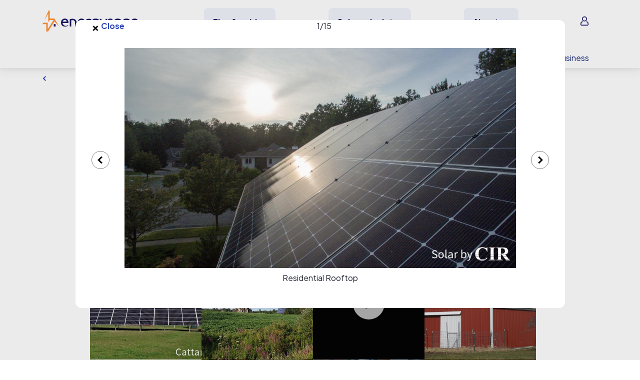

--- FILE ---
content_type: text/css; charset="utf-8"
request_url: https://www.energysage.com/static/webpack/css/supplier-profile-v2.1db01b1a7ec6.css
body_size: 8591
content:
*{-webkit-margin-before:0;margin-block-start:0;-webkit-margin-after:0;margin-block-end:0;-webkit-padding-start:0;padding-inline-start:0}body,html{height:100%;padding:0;margin:0}body{background-color:#fff;min-width:320px}#viewport{position:absolute;top:-999em;left:-999em}.vw-25{width:25vw!important}.vw-50{width:50vw!important}.vw-75{width:75vw!important}.vw-100{width:100vw!important}.vw-auto{width:auto!important}.vh-25{height:25vh!important}.vh-50{height:50vh!important}.vh-75{height:75vh!important}.vh-100{height:100vh!important}.vh-auto{height:auto!important}#viewport:before{content:"xs"}@media(min-width:576px){#viewport:before{content:"sm"}}@media(min-width:768px){#viewport:before{content:"md"}}@media(min-width:992px){#viewport:before{content:"lg"}}@media(min-width:1200px){#viewport:before{content:"xl"}}.profile-menu{padding-top:29px;text-align:right}.profile-menu .profile-impersonate,.profile-menu .profile-name{display:none}.profile-menu .profile-avatar{height:62px}.profile-menu .profile-img{height:40px;width:40px;border-radius:4px}.profile-menu .dropnav-wrap{background-color:#eaecf4;border-left:1px solid #878999;border-right:1px solid #878999;border-bottom:1px solid #878999;display:none;margin-left:-167px;position:relative;text-align:left;width:227px;z-index:181}.profile-menu .dropnav-wrap.active{display:block}.profile-menu .dropnav-item{border-bottom:1px solid #cfd1df;width:100%}.profile-menu .dropnav-link{padding:.5em 0;position:relative;text-decoration:none}.profile-menu .dropnav-link:hover .dropnav-text{color:#2e46b9;text-decoration:underline}.profile-menu .dropnav-link:hover .dropnav-tag{border:1px solid #646776;background-color:#dfe1eb;color:#2e46b9}.profile-menu .dropnav-text{color:#222633;margin-left:20px}.profile-menu .dropnav-tag{background-color:#eaecf4;border:1px solid #878999;color:#1b1763;padding:1px 7px;position:absolute;right:17px;top:9px}@media(min-width:768px){.profile-menu{height:inherit;padding:0}.profile-menu .profile-avatar-wrap{height:inherit;padding-top:10px}.profile-menu .profile-avatar{float:left;height:auto;margin-right:8px;width:40px}.profile-menu .profile-name{display:block;float:left;font-size:13px;padding-top:10px;width:136px}.profile-menu .profile-name-inner{text-align:left;white-space:nowrap}.profile-menu .profile-name-inner.active .menu-name{color:#1b1763}.profile-menu .menu-name{max-width:120px;overflow:hidden;text-align:left;text-overflow:ellipsis}.profile-menu .profile-impersonate{padding-top:2px}.profile-menu .profile-impersonate .impersonate{display:block;font-size:11px;text-align:left}.profile-menu .dropnav-wrap{margin-left:-43px}}.profile-menu-simplified-nav{padding:16px 0;height:60px!important}.profile-menu-simplified-nav .profile-name{padding-top:5px;font-size:13px;font-family:Plus Jakarta Sans,Helvetica Neue,Roboto,Segoe UI,-apple-system,BlinkMacSystemFont,Arial,Noto Sans,Liberation Sans,sans-serif,Apple Color Emoji,Segoe UI Emoji,Segoe UI Symbol,Noto Color Emoji;color:#515362}.profile-menu-simplified-nav .profile-avatar-wrap{display:flex;align-items:center;gap:32px;justify-content:end;padding-top:0}.profile-menu-simplified-nav .profile-avatar-wrap:hover{text-decoration:underline;cursor:pointer}.profile-menu-simplified-nav .profile-avatar-wrap:hover .profile-name{color:#515362!important}.profile-menu-simplified-nav .impersonate{text-align:right!important}.profile-menu-simplified-nav .dropnav-wrap{background-color:#fff;border:1px solid rgba(0,0,0,.15);border-radius:12px;padding-bottom:10px;padding-top:10px;position:absolute;right:0;top:60px}.profile-menu-simplified-nav .dropnav-item{border-bottom:none;padding:6px 0}.profile-menu-simplified-nav .dropnav-item .dropnav-text{color:#222633!important;font-family:Plus Jakarta Sans,Helvetica Neue,Roboto,Segoe UI,-apple-system,BlinkMacSystemFont,Arial,Noto Sans,Liberation Sans,sans-serif,Apple Color Emoji,Segoe UI Emoji,Segoe UI Symbol,Noto Color Emoji;font-size:13px;font-weight:400}@media(min-width:768px){.profile-menu-simplified-nav{padding:0}}#navbar{color:#515362;font-family:Plus Jakarta Sans,Helvetica Neue,Roboto,Segoe UI,-apple-system,BlinkMacSystemFont,Arial,Noto Sans,Liberation Sans,sans-serif,Apple Color Emoji,Segoe UI Emoji,Segoe UI Symbol,Noto Color Emoji}#navbar .l-zip-entry .parsley-error .form-control{border-color:#b6646e}#navbar .l-zip-entry .parsley-error .form-control:focus{box-shadow:0 0 0 .2rem rgba(182,100,110,.25)}#navbar .l-zip-entry .help-block{background-color:#b6646e;bottom:29px;margin:0 -50% 0 0;position:absolute;right:50%;text-align:center;width:100%}#navbar .l-zip-entry .help-block .errorlist{color:#eaecf4;font-size:90%;height:inherit;line-height:2.25;list-style:none}#navbar.navbar{position:static;padding:0}#navbar .navbar-light{border-bottom:1px solid #646776;height:91px}#navbar .navbar-light .container{height:inherit}#navbar .navbar-full-bottom,#navbar .navbar-full-top{display:none}#navbar .navbar-full-top-no-border{background:#fff;display:flex;height:60px;width:100%}#navbar .navbar-full-top-no-border .container{height:inherit}#navbar .navbar-full-top-no-border .block-logo{align-items:center;display:flex;height:auto}#navbar .navbar-full-top-no-border .block-logo .logo-link{display:flex;height:60px}#navbar .navbar-full-top-no-border .block-logo .logo-link img,#navbar .navbar-full-top-no-border .block-logo .logo-link svg{max-height:100%;max-width:128px;height:auto;width:auto;-o-object-fit:contain;object-fit:contain}#navbar .block-profile-simplified-nav{float:right;height:inherit!important;position:relative;text-align:right}#navbar .block-sitenav-light{height:inherit;padding-left:3px;width:73px}#navbar .block-sitenav-light .sitenav-menu{height:inherit;padding-top:29px}#navbar .block-sitenav-light .sitenav-button{background-image:url(/static/img/navbar/sitenav-button.b24e7bd31ee0.png);background-position:0 0;background-repeat:no-repeat;height:40px;-webkit-user-select:none;-moz-user-select:none;-ms-user-select:none;user-select:none;width:50px}#navbar .block-sitenav-light .sitenav-button.sitenav-button-close{background-position:-50px 0}#navbar .block-sitenav-light .dropnav-wrap{background-color:#eaecf4;border-left:1px solid #a7aaba;border-right:1px solid #a7aaba;border-bottom:1px solid #a7aaba;display:none;position:relative;top:22px;width:270px;z-index:181}#navbar .block-sitenav-light .dropnav-wrap.active{display:block}#navbar .block-sitenav-light .menu-link{outline:none;padding:.75em 0 .75em 20px;-webkit-user-select:none;-moz-user-select:none;-ms-user-select:none;user-select:none}#navbar .block-sitenav-light .menu-link span{color:#515362}#navbar .block-sitenav-light .menu-link:hover{text-decoration:none}#navbar .block-sitenav-light .menu-link:hover span{color:#2e46b9;text-decoration:underline}#navbar .block-sitenav-light .dropnav-menu .dropnav-menu{border:none;display:none}#navbar .block-sitenav-light .dropnav-menu .dropnav-menu:first-child{border-top:none}#navbar .block-sitenav-light .dropnav-menu .dropnav-menu:last-child{border-bottom:none}#navbar .block-sitenav-light .dropnav-menu .dropnav-menu.active{display:block;margin-top:-8px;margin-bottom:.25em}#navbar .block-sitenav-light .dropnav-menu .dropnav-menu .dropnav-item{padding-left:10px}#navbar .block-sitenav-light .dropnav-menu .dropnav-menu .dropnav-link{color:#515362;outline:none;padding:.65em 0 .65em 20px;-webkit-user-select:none;-moz-user-select:none;-ms-user-select:none;user-select:none}#navbar .block-sitenav-light .dropnav-menu .dropnav-menu .dropnav-link:hover{color:#2e46b9}#navbar .block-logo{height:inherit;width:140px}#navbar .block-logo .logo-link{height:91px;outline:none;-webkit-user-select:none;-moz-user-select:none;-ms-user-select:none;user-select:none;width:inherit}#navbar .block-marketplace{display:none}#navbar .l-zip-entry{position:relative;width:inherit}#navbar .l-zip-entry .form-group{margin-bottom:0;position:relative;width:inherit}#navbar .l-zip-entry .form-label{font-size:.75rem;margin-bottom:0}#navbar .l-zip-entry .controls{width:inherit}#navbar .l-zip-entry .form-control{background-color:#dfe1eb;border:1px solid #1b1763;font-size:.875rem;width:100%}#navbar .l-zip-entry .btn-chevron{background-color:transparent;background-position:50%;background-image:url(/static/img/icons/chevron-bold2.7b6351030d98.png);background-repeat:no-repeat;border:none;color:transparent;cursor:pointer;display:block;height:15px;position:absolute;right:6px;top:30px;width:10px}#navbar .block-zip-form-light{padding:.5em 20px .75em}#navbar .block-zip-form-full{display:none}#navbar .block-signin{text-align:right;-webkit-user-select:none;-moz-user-select:none;-ms-user-select:none;user-select:none;width:60px}#navbar .block-signin .link-signin{color:#515362;font-size:15px;outline:none;text-transform:none}#navbar .block-signin .link-signin:hover{color:#2e46b9}#navbar .block-profile{height:91px;width:60px}#navbar .block-profile:hover{cursor:pointer}@media(min-width:768px){#navbar .navbar-light{display:none}#navbar .dropnav-panel>.container,#navbar .navbar-full-bottom-inner>.container,#navbar .navbar-full-top>.container{padding-left:0;padding-right:0}#navbar .navbar-full-top{border-bottom:1px solid #cfd1df;display:block;height:74px}#navbar .navbar-full-top .container{height:inherit}#navbar .block-logo{height:inherit;width:auto}#navbar .block-logo .logo-link{height:inherit;margin-right:20px;width:134px}#navbar .block-logo .tagline{color:#515362;padding-top:31px}#navbar .block-help-signin{margin-top:7px}#navbar .block-helpcenter{font-size:15px;outline:none;-webkit-user-select:none;-moz-user-select:none;-ms-user-select:none;user-select:none}#navbar .block-helpcenter a{vertical-align:middle;color:#515362}#navbar .block-helpcenter a:hover{color:#2e46b9}#navbar .block-signin{float:none;padding:0;width:auto}#navbar .navbar-full-bottom{display:block}#navbar .navbar-full-bottom .navbar-full-bottom-inner{border-bottom:1px solid #646776;height:60px}#navbar .navbar-full-bottom .container{height:inherit;position:relative}#navbar .block-powerleaf{left:0;opacity:0;position:absolute;visibility:hidden;width:0}#navbar .block-sitenav-full{float:left;height:inherit}#navbar .block-sitenav-full.block-sitenav-full--logged-in{width:381px}#navbar .block-sitenav-full.block-sitenav-full--logged-in .sitenav-menu-item{margin-right:23px}#navbar .block-sitenav-full.block-sitenav-full--logged-in .sitenav-menu-item:last-child{margin-right:0}#navbar .block-sitenav-full.block-sitenav-full--logged-out{width:488px}#navbar .block-sitenav-full.block-sitenav-full--logged-out .sitenav-menu-item{margin-right:24px}#navbar .block-sitenav-full.block-sitenav-full--logged-out .sitenav-menu-item:last-child{margin-right:0}#navbar .block-sitenav-full .sitenav-menu{height:inherit;width:100%}#navbar .block-sitenav-full .sitenav-menu-item{float:left;height:inherit}#navbar .block-sitenav-full .sitenav-menu-item.active,#navbar .block-sitenav-full .sitenav-menu-item:hover{border-bottom:3px solid #1b1763}#navbar .block-sitenav-full .menu-how-it-works{width:55px}#navbar .block-sitenav-full .menu-research-solar{width:70px}#navbar .block-sitenav-full .menu-solar-calc{width:77px}#navbar .block-sitenav-full .menu-community-solar,#navbar .block-sitenav-full .menu-energy-upgrades{width:89px}#navbar .block-sitenav-full .menu-link{color:#515362;font-size:.875rem;height:inherit;line-height:1.33;outline:none;padding-top:12px;-webkit-user-select:none;-moz-user-select:none;-ms-user-select:none;user-select:none}#navbar .block-sitenav-full .menu-link:hover{color:#1b1763}#navbar .block-sitenav-full .menu-title{color:#515362}#navbar .navbar-affix{position:static;width:auto;z-index:auto}#navbar .navbar-affix-enable{position:fixed;top:0;width:100%;z-index:181}#navbar .navbar-affix-enable .block-powerleaf{height:inherit;opacity:1;padding-top:11px;visibility:visible;width:32px}#navbar .navbar-affix-enable .block-powerleaf:hover img{filter:brightness(80%)}#navbar .navbar-affix-enable .sitenav-menu{padding-left:44px}#navbar .navbar-affix-enable .block-sitenav-full--logged-in .sitenav-menu-item{margin-right:11px}#navbar .navbar-affix-enable .block-sitenav-full--logged-in .sitenav-menu-item:last-child{margin-right:0}#navbar .navbar-affix-enable .block-sitenav-full--logged-out .sitenav-menu-item{margin-right:15px}#navbar .navbar-affix-enable .block-sitenav-full--logged-out .sitenav-menu-item:last-child{margin-right:0}#navbar .block-zip-form-light{display:none}#navbar .block-zip-form-full{display:block;float:right;height:inherit;width:210px}#navbar .l-zip-entry .form-control{background-color:#dfe1eb}#navbar .block-marketplace{display:block;float:left;height:inherit}#navbar .block-marketplace .btn-navbar{font-size:.75rem;margin-top:11px;width:142px}#navbar .block-marketplace .btn-navbar.btn-navbar--authenticated{font-size:.875rem;height:40px}#navbar .block-profile{float:right;height:inherit;width:auto}#navbar .dropnav-panel{background-color:#eaecf4;border-bottom:1px solid #a7aaba;display:none;left:0;position:absolute;right:0;z-index:181}#navbar .dropnav-panel.active{display:block}#navbar .panel-menu{height:110px}#navbar .panel-item{flex-shrink:0}#navbar .panel-item:nth-child(3n+1),#navbar .panel-item:nth-child(3n+2){width:36%}#navbar .panel-item:nth-child(3n+3){width:28%}#navbar .panel-link{color:#515362}#navbar .panel-link:hover{color:#2e46b9}#navbar .featured-item:nth-child(3n+1),#navbar .featured-item:nth-child(3n+2){width:36%}#navbar .featured-item:nth-child(3n+3){width:28%}#navbar .featured-link{color:#515362;line-height:1.33;width:170px}#navbar .featured-link:hover{color:#2e46b9}#navbar .featured-link:hover img{filter:brightness(80%)}}@media(min-width:992px){#navbar .block-sitenav-full.block-sitenav-full--logged-in{margin-right:0;width:608px}#navbar .block-sitenav-full.block-sitenav-full--logged-in .sitenav-menu-item{margin-right:25px}#navbar .block-sitenav-full.block-sitenav-full--logged-in .sitenav-menu-item:last-child{margin-right:0}#navbar .block-sitenav-full.block-sitenav-full--logged-out{width:744px}#navbar .block-sitenav-full.block-sitenav-full--logged-out .sitenav-menu-item{margin-right:22px}#navbar .block-sitenav-full.block-sitenav-full--logged-out .sitenav-menu-item:last-child{margin-right:0}#navbar .block-sitenav-full .menu-how-it-works{width:110px}#navbar .block-sitenav-full .menu-research-solar{width:130px}#navbar .block-sitenav-full .menu-solar-calc{width:125px}#navbar .block-sitenav-full .menu-community-solar{width:135px}#navbar .block-sitenav-full .menu-energy-upgrades{width:147px}#navbar .block-sitenav-full .menu-link{font-size:15px;padding-top:22px}#navbar .navbar-affix-enable .block-powerleaf{padding-top:12px}#navbar .navbar-affix-enable .block-sitenav-full--logged-in .sitenav-menu-item{margin-right:11px}#navbar .navbar-affix-enable .block-sitenav-full--logged-in .sitenav-menu-item:last-child{margin-right:0}#navbar .navbar-affix-enable .block-sitenav-full--logged-out .sitenav-menu-item{margin-right:11px}#navbar .navbar-affix-enable .block-sitenav-full--logged-out .sitenav-menu-item:last-child{margin-right:0}#navbar .block-marketplace .btn-navbar{width:158px}#navbar .dropnav-panel .container{overflow:hidden}#navbar .panel-menu{float:left;width:386px;height:150px}#navbar .panel-item,#navbar .panel-item:nth-child(n){width:50%}#navbar .featured-links{float:right;width:540px}#navbar .featured-item,#navbar .featured-item:nth-child(n){width:170px}}@media(min-width:1200px){#navbar .block-sitenav-full.block-sitenav-full--logged-in{margin-right:0;width:656px}#navbar .block-sitenav-full.block-sitenav-full--logged-in .sitenav-menu-item{margin-right:22px}#navbar .block-sitenav-full.block-sitenav-full--logged-in .sitenav-menu-item:last-child{margin-right:0}#navbar .block-sitenav-full.block-sitenav-full--logged-out{width:837px}#navbar .block-sitenav-full.block-sitenav-full--logged-out .sitenav-menu-item{margin-right:28px}#navbar .block-sitenav-full.block-sitenav-full--logged-out .sitenav-menu-item:last-child{margin-right:0}#navbar .block-sitenav-full .menu-how-it-works{width:120px}#navbar .block-sitenav-full .menu-research-solar{width:140px}#navbar .block-sitenav-full .menu-solar-calc{width:135px}#navbar .block-sitenav-full .menu-community-solar{width:145px}#navbar .block-sitenav-full .menu-energy-upgrades{width:157px}#navbar .block-sitenav-full .menu-link{font-size:1rem}#navbar .navbar-affix-enable .block-sitenav-full--logged-in .sitenav-menu-item{margin-right:13px}#navbar .navbar-affix-enable .block-sitenav-full--logged-in .sitenav-menu-item:last-child{margin-right:0}#navbar .navbar-affix-enable .block-sitenav-full--logged-out .sitenav-menu-item{margin-right:23px}#navbar .navbar-affix-enable .block-sitenav-full--logged-out .sitenav-menu-item:last-child{margin-right:0}#navbar .panel-menu{width:520px}}#navbar .menu-arrow{background-image:url(/static/img/icons/menu-arrow-gray.627b1419f3cb.png);background-position:-8px 0;background-repeat:no-repeat;height:8px;margin-left:4px;width:8px}#navbar .menu-arrow.menu-arrow-down{background-position:0 0}#navbar-market-supplier{color:#515362;font-family:Plus Jakarta Sans,Helvetica Neue,Roboto,Segoe UI,-apple-system,BlinkMacSystemFont,Arial,Noto Sans,Liberation Sans,sans-serif,Apple Color Emoji,Segoe UI Emoji,Segoe UI Symbol,Noto Color Emoji}#navbar-market-supplier .l-zip-entry .parsley-error .form-control{border-color:#b6646e}#navbar-market-supplier .l-zip-entry .parsley-error .form-control:focus{box-shadow:0 0 0 .2rem rgba(182,100,110,.25)}#navbar-market-supplier .l-zip-entry .help-block{background-color:#b6646e;bottom:31px;margin:0 -50% 0 0;position:absolute;right:50%;text-align:center;width:100%}#navbar-market-supplier .l-zip-entry .help-block .errorlist{color:#eaecf4;font-size:90%;height:inherit;line-height:2.25;list-style:none}#navbar-market-supplier.navbar{position:static}#navbar-market-supplier .navbar-light{border-bottom:1px solid #646776;height:91px}#navbar-market-supplier .navbar-light .container{height:inherit}#navbar-market-supplier .navbar-full{display:none}#navbar-market-supplier .block-sitenav-light{height:inherit;padding-left:3px;width:73px}#navbar-market-supplier .block-sitenav-light .sitenav-menu{height:inherit;padding-top:29px}#navbar-market-supplier .block-sitenav-light .sitenav-button{background-image:url(/static/img/navbar/sitenav-button.b24e7bd31ee0.png);background-position:0 0;background-repeat:no-repeat;height:40px;-webkit-user-select:none;-moz-user-select:none;-ms-user-select:none;user-select:none;width:50px}#navbar-market-supplier .block-sitenav-light .sitenav-button.sitenav-button-close{background-position:-50px 0}#navbar-market-supplier .block-sitenav-light .dropnav-wrap{background-color:#eaecf4;border-left:1px solid #a7aaba;border-right:1px solid #a7aaba;border-bottom:1px solid #a7aaba;display:none;position:relative;top:22px;width:270px;z-index:181}#navbar-market-supplier .block-sitenav-light .dropnav-wrap.active{display:block}#navbar-market-supplier .block-sitenav-light .menu-link{outline:none;padding:.75em 0 .75em 20px;-webkit-user-select:none;-moz-user-select:none;-ms-user-select:none;user-select:none}#navbar-market-supplier .block-sitenav-light .menu-link span{color:#515362}#navbar-market-supplier .block-sitenav-light .menu-link:hover{text-decoration:none}#navbar-market-supplier .block-sitenav-light .menu-link:hover span{color:#2e46b9;text-decoration:underline}#navbar-market-supplier .block-sitenav-light .dropnav-menu .dropnav-menu{border:none;display:none}#navbar-market-supplier .block-sitenav-light .dropnav-menu .dropnav-menu:first-child{border-top:none}#navbar-market-supplier .block-sitenav-light .dropnav-menu .dropnav-menu:last-child{border-bottom:none}#navbar-market-supplier .block-sitenav-light .dropnav-menu .dropnav-menu.active{display:block;margin-top:-8px;margin-bottom:.25em}#navbar-market-supplier .block-sitenav-light .dropnav-menu .dropnav-menu .dropnav-item{padding-left:10px}#navbar-market-supplier .block-logo{height:inherit;width:140px}#navbar-market-supplier .block-logo .logo-link{height:91px;outline:none;-webkit-user-select:none;-moz-user-select:none;-ms-user-select:none;user-select:none;width:inherit}#navbar-market-supplier .block-signin{text-align:right;-webkit-user-select:none;-moz-user-select:none;-ms-user-select:none;user-select:none;width:60px}#navbar-market-supplier .block-signin .link-signin{color:#515362;font-size:15px;outline:none;text-transform:none}#navbar-market-supplier .block-signin .link-signin:hover{color:#2e46b9}#navbar-market-supplier .block-profile{height:91px;width:60px}#navbar-market-supplier .block-profile:hover{cursor:pointer}@media(min-width:768px){#navbar-market-supplier .navbar-light{display:none}#navbar-market-supplier .navbar-full-inner>.container{padding-left:0;padding-right:0}#navbar-market-supplier .navbar-full-top{border-bottom:1px solid #cfd1df;display:block;height:74px}#navbar-market-supplier .navbar-full-top .container{height:inherit}#navbar-market-supplier .block-logo{height:inherit;width:auto}#navbar-market-supplier .block-logo .logo-link{height:inherit;margin-right:20px;width:134px}#navbar-market-supplier .block-logo .tagline{color:#515362;padding-top:31px}#navbar-market-supplier .block-helpcenter{font-size:15px;outline:none;-webkit-user-select:none;-moz-user-select:none;-ms-user-select:none;user-select:none;padding-top:11px}#navbar-market-supplier .block-helpcenter a{vertical-align:middle;color:#515362}#navbar-market-supplier .block-helpcenter a:hover{color:#2e46b9}#navbar-market-supplier .block-signin{float:none;padding:0;width:auto}#navbar-market-supplier .navbar-full{display:block}#navbar-market-supplier .navbar-full .navbar-full-inner{border-bottom:1px solid #646776;height:80px}#navbar-market-supplier .navbar-full .container{height:inherit;position:relative}#navbar-market-supplier .block-powerleaf{left:0;opacity:0;position:absolute;visibility:hidden;width:0}#navbar-market-supplier .block-sitenav-full{float:left;height:inherit}#navbar-market-supplier .block-sitenav-full.block-sitenav-full--logged-in{width:381px}#navbar-market-supplier .block-sitenav-full.block-sitenav-full--logged-in .sitenav-menu-item{margin-right:23px}#navbar-market-supplier .block-sitenav-full.block-sitenav-full--logged-in .sitenav-menu-item:last-child{margin-right:0}#navbar-market-supplier .block-sitenav-full.block-sitenav-full--logged-out{width:488px}#navbar-market-supplier .block-sitenav-full.block-sitenav-full--logged-out .sitenav-menu-item{margin-right:24px}#navbar-market-supplier .block-sitenav-full.block-sitenav-full--logged-out .sitenav-menu-item:last-child{margin-right:0}#navbar-market-supplier .block-sitenav-full .sitenav-menu{height:inherit;width:100%}#navbar-market-supplier .block-sitenav-full .sitenav-menu-item{float:left;height:inherit}#navbar-market-supplier .block-sitenav-full .sitenav-menu-item.active,#navbar-market-supplier .block-sitenav-full .sitenav-menu-item:hover{border-bottom:3px solid #1b1763}#navbar-market-supplier .block-sitenav-full .menu-leads{width:55px}#navbar-market-supplier .block-sitenav-full .menu-messages{width:70px;position:relative}#navbar-market-supplier .block-sitenav-full .menu-messages .unread{background-color:#1b1763;color:#fff;line-height:18px;margin-top:0;min-height:18px;min-width:18px;padding:1px;position:absolute;top:20px;right:0}#navbar-market-supplier .block-sitenav-full .menu-insights{width:77px}#navbar-market-supplier .block-sitenav-full .menu-link{color:#515362;font-size:.875rem;height:inherit;line-height:1.33;outline:none;padding-top:35px;-webkit-user-select:none;-moz-user-select:none;-ms-user-select:none;user-select:none}#navbar-market-supplier .block-sitenav-full .menu-link:hover{color:#1b1763}#navbar-market-supplier .block-sitenav-full .menu-title{color:#515362}#navbar-market-supplier .navbar-affix{position:static;width:auto;z-index:auto}#navbar-market-supplier .navbar-affix-enable{position:fixed;top:0;width:100%;z-index:181}#navbar-market-supplier .navbar-affix-enable .block-powerleaf{height:inherit;opacity:1;padding-top:11px;visibility:visible;width:32px}#navbar-market-supplier .navbar-affix-enable .block-powerleaf:hover img{filter:brightness(80%)}#navbar-market-supplier .navbar-affix-enable .sitenav-menu{padding-left:44px}#navbar-market-supplier .navbar-affix-enable .block-sitenav-full--logged-in .sitenav-menu-item{margin-right:11px}#navbar-market-supplier .navbar-affix-enable .block-sitenav-full--logged-in .sitenav-menu-item:last-child{margin-right:0}#navbar-market-supplier .navbar-affix-enable .block-sitenav-full--logged-out .sitenav-menu-item{margin-right:15px}#navbar-market-supplier .navbar-affix-enable .block-sitenav-full--logged-out .sitenav-menu-item:last-child{margin-right:0}#navbar-market-supplier .block-profile{float:right;height:inherit;width:auto}}@media(min-width:992px){#navbar-market-supplier .block-sitenav-full.block-sitenav-full--logged-in{margin-right:0;width:608px}#navbar-market-supplier .block-sitenav-full.block-sitenav-full--logged-in .sitenav-menu-item{margin-right:25px}#navbar-market-supplier .block-sitenav-full.block-sitenav-full--logged-in .sitenav-menu-item:last-child{margin-right:0}#navbar-market-supplier .block-sitenav-full.block-sitenav-full--logged-out{width:744px}#navbar-market-supplier .block-sitenav-full.block-sitenav-full--logged-out .sitenav-menu-item{margin-right:22px}#navbar-market-supplier .block-sitenav-full.block-sitenav-full--logged-out .sitenav-menu-item:last-child{margin-right:0}#navbar-market-supplier .block-sitenav-full .menu-leads{width:110px}#navbar-market-supplier .block-sitenav-full .menu-messages{width:130px}#navbar-market-supplier .block-sitenav-full .menu-messages .unread{right:7px}#navbar-market-supplier .block-sitenav-full .menu-insights{width:125px}#navbar-market-supplier .block-sitenav-full .menu-link{font-size:15px;padding-top:35px}#navbar-market-supplier .navbar-affix-enable .block-powerleaf{padding-top:12px}#navbar-market-supplier .navbar-affix-enable .block-sitenav-full--logged-in .sitenav-menu-item{margin-right:11px}#navbar-market-supplier .navbar-affix-enable .block-sitenav-full--logged-in .sitenav-menu-item:last-child{margin-right:0}#navbar-market-supplier .navbar-affix-enable .block-sitenav-full--logged-out .sitenav-menu-item{margin-right:11px}#navbar-market-supplier .navbar-affix-enable .block-sitenav-full--logged-out .sitenav-menu-item:last-child{margin-right:0}}@media(min-width:1200px){#navbar-market-supplier .block-sitenav-full.block-sitenav-full--logged-in{margin-right:0;width:656px}#navbar-market-supplier .block-sitenav-full.block-sitenav-full--logged-in .sitenav-menu-item{margin-right:22px}#navbar-market-supplier .block-sitenav-full.block-sitenav-full--logged-in .sitenav-menu-item:last-child{margin-right:0}#navbar-market-supplier .block-sitenav-full.block-sitenav-full--logged-out{width:837px}#navbar-market-supplier .block-sitenav-full.block-sitenav-full--logged-out .sitenav-menu-item{margin-right:28px}#navbar-market-supplier .block-sitenav-full.block-sitenav-full--logged-out .sitenav-menu-item:last-child{margin-right:0}#navbar-market-supplier .block-sitenav-full .menu-leads{width:120px}#navbar-market-supplier .block-sitenav-full .menu-messages{width:140px}#navbar-market-supplier .block-sitenav-full .menu-insights{width:135px}#navbar-market-supplier .block-sitenav-full .menu-link{font-size:1rem;padding-top:35px}#navbar-market-supplier .navbar-affix-enable .block-sitenav-full--logged-in .sitenav-menu-item{margin-right:13px}#navbar-market-supplier .navbar-affix-enable .block-sitenav-full--logged-in .sitenav-menu-item:last-child{margin-right:0}#navbar-market-supplier .navbar-affix-enable .block-sitenav-full--logged-out .sitenav-menu-item{margin-right:23px}#navbar-market-supplier .navbar-affix-enable .block-sitenav-full--logged-out .sitenav-menu-item:last-child{margin-right:0}}.alert.alert-header{background:#eaecf4;border:1px solid #cfd1df;font-size:.875rem;margin-top:.75em}.alert.alert-header.alert-error{background:#ffd5d5;border:1px solid #f53c3c}.alert.alert-error{color:#de3c50}.alert .svg-checkmark svg{width:16px}.alert .svg-checkmark path{fill:#646776}.errorlist{color:#de3c50;font-size:.875rem;list-style-type:none;margin:0}.w-90{width:90%}.invalid-tooltip,.valid-tooltip{z-index:1070}.body-text{font-family:Plus Jakarta Sans,Helvetica Neue,Roboto,Segoe UI,-apple-system,BlinkMacSystemFont,Arial,Noto Sans,Liberation Sans,sans-serif,Apple Color Emoji,Segoe UI Emoji,Segoe UI Symbol,Noto Color Emoji;font-size:1rem;font-weight:400}.body-text,a .sr-only{color:#222633}.list-plain{list-style:none;margin:0;padding:0}.flex-gap-0{gap:0!important}.flex-gap-1{gap:.25rem!important}.flex-gap-2{gap:.5rem!important}.flex-gap-3{gap:1rem!important}.flex-gap-4{gap:2rem!important}.flex-gap-5{gap:4.5rem!important}.flex-gap-6{gap:8rem!important}.flex-gap-450{gap:4.5rem!important}.flex-gap-25{gap:.25rem!important}.flex-gap-50{gap:.5rem!important}.flex-gap-100{gap:1rem!important}.flex-gap-150{gap:1.5rem!important}.flex-gap-200{gap:2rem!important}.flex-gap-300{gap:3rem!important}.flex-gap-400{gap:4rem!important}.flex-gap-500{gap:5rem!important}.flex-gap-600{gap:6rem!important}.flex-gap-800{gap:8rem!important}@media(min-width:576px){.flex-gap-sm-0{gap:0!important}.flex-gap-sm-1{gap:.25rem!important}.flex-gap-sm-2{gap:.5rem!important}.flex-gap-sm-3{gap:1rem!important}.flex-gap-sm-4{gap:2rem!important}.flex-gap-sm-5{gap:4.5rem!important}.flex-gap-sm-6{gap:8rem!important}.flex-gap-sm-450{gap:4.5rem!important}.flex-gap-sm-25{gap:.25rem!important}.flex-gap-sm-50{gap:.5rem!important}.flex-gap-sm-100{gap:1rem!important}.flex-gap-sm-150{gap:1.5rem!important}.flex-gap-sm-200{gap:2rem!important}.flex-gap-sm-300{gap:3rem!important}.flex-gap-sm-400{gap:4rem!important}.flex-gap-sm-500{gap:5rem!important}.flex-gap-sm-600{gap:6rem!important}.flex-gap-sm-800{gap:8rem!important}}@media(min-width:768px){.flex-gap-md-0{gap:0!important}.flex-gap-md-1{gap:.25rem!important}.flex-gap-md-2{gap:.5rem!important}.flex-gap-md-3{gap:1rem!important}.flex-gap-md-4{gap:2rem!important}.flex-gap-md-5{gap:4.5rem!important}.flex-gap-md-6{gap:8rem!important}.flex-gap-md-450{gap:4.5rem!important}.flex-gap-md-25{gap:.25rem!important}.flex-gap-md-50{gap:.5rem!important}.flex-gap-md-100{gap:1rem!important}.flex-gap-md-150{gap:1.5rem!important}.flex-gap-md-200{gap:2rem!important}.flex-gap-md-300{gap:3rem!important}.flex-gap-md-400{gap:4rem!important}.flex-gap-md-500{gap:5rem!important}.flex-gap-md-600{gap:6rem!important}.flex-gap-md-800{gap:8rem!important}}@media(min-width:992px){.flex-gap-lg-0{gap:0!important}.flex-gap-lg-1{gap:.25rem!important}.flex-gap-lg-2{gap:.5rem!important}.flex-gap-lg-3{gap:1rem!important}.flex-gap-lg-4{gap:2rem!important}.flex-gap-lg-5{gap:4.5rem!important}.flex-gap-lg-6{gap:8rem!important}.flex-gap-lg-450{gap:4.5rem!important}.flex-gap-lg-25{gap:.25rem!important}.flex-gap-lg-50{gap:.5rem!important}.flex-gap-lg-100{gap:1rem!important}.flex-gap-lg-150{gap:1.5rem!important}.flex-gap-lg-200{gap:2rem!important}.flex-gap-lg-300{gap:3rem!important}.flex-gap-lg-400{gap:4rem!important}.flex-gap-lg-500{gap:5rem!important}.flex-gap-lg-600{gap:6rem!important}.flex-gap-lg-800{gap:8rem!important}}@media(min-width:1200px){.flex-gap-xl-0{gap:0!important}.flex-gap-xl-1{gap:.25rem!important}.flex-gap-xl-2{gap:.5rem!important}.flex-gap-xl-3{gap:1rem!important}.flex-gap-xl-4{gap:2rem!important}.flex-gap-xl-5{gap:4.5rem!important}.flex-gap-xl-6{gap:8rem!important}.flex-gap-xl-450{gap:4.5rem!important}.flex-gap-xl-25{gap:.25rem!important}.flex-gap-xl-50{gap:.5rem!important}.flex-gap-xl-100{gap:1rem!important}.flex-gap-xl-150{gap:1.5rem!important}.flex-gap-xl-200{gap:2rem!important}.flex-gap-xl-300{gap:3rem!important}.flex-gap-xl-400{gap:4rem!important}.flex-gap-xl-500{gap:5rem!important}.flex-gap-xl-600{gap:6rem!important}.flex-gap-xl-800{gap:8rem!important}}@media(min-width:1900px){.flex-gap-xxl-0{gap:0!important}.flex-gap-xxl-1{gap:.25rem!important}.flex-gap-xxl-2{gap:.5rem!important}.flex-gap-xxl-3{gap:1rem!important}.flex-gap-xxl-4{gap:2rem!important}.flex-gap-xxl-5{gap:4.5rem!important}.flex-gap-xxl-6{gap:8rem!important}.flex-gap-xxl-450{gap:4.5rem!important}.flex-gap-xxl-25{gap:.25rem!important}.flex-gap-xxl-50{gap:.5rem!important}.flex-gap-xxl-100{gap:1rem!important}.flex-gap-xxl-150{gap:1.5rem!important}.flex-gap-xxl-200{gap:2rem!important}.flex-gap-xxl-300{gap:3rem!important}.flex-gap-xxl-400{gap:4rem!important}.flex-gap-xxl-500{gap:5rem!important}.flex-gap-xxl-600{gap:6rem!important}.flex-gap-xxl-800{gap:8rem!important}}.sr-only{position:absolute;width:1px;height:1px;padding:0;margin:-1px;overflow:hidden;clip:rect(0,0,0,0);white-space:nowrap;border:0}.unset-sr-only{position:unset;width:unset;height:unset;padding:unset;margin:unset;overflow:unset;clip:unset;white-space:unset;border:unset}@media(min-width:576px){.sr-sm-only{position:absolute;width:1px;height:1px;padding:0;margin:-1px;overflow:hidden;clip:rect(0,0,0,0);white-space:nowrap;border:0}.unset-sm-sr-only{position:unset;width:unset;height:unset;padding:unset;margin:unset;overflow:unset;clip:unset;white-space:unset;border:unset}}@media(min-width:768px){.sr-md-only{position:absolute;width:1px;height:1px;padding:0;margin:-1px;overflow:hidden;clip:rect(0,0,0,0);white-space:nowrap;border:0}.unset-md-sr-only{position:unset;width:unset;height:unset;padding:unset;margin:unset;overflow:unset;clip:unset;white-space:unset;border:unset}}@media(min-width:992px){.sr-lg-only{position:absolute;width:1px;height:1px;padding:0;margin:-1px;overflow:hidden;clip:rect(0,0,0,0);white-space:nowrap;border:0}.unset-lg-sr-only{position:unset;width:unset;height:unset;padding:unset;margin:unset;overflow:unset;clip:unset;white-space:unset;border:unset}}@media(min-width:1200px){.sr-xl-only{position:absolute;width:1px;height:1px;padding:0;margin:-1px;overflow:hidden;clip:rect(0,0,0,0);white-space:nowrap;border:0}.unset-xl-sr-only{position:unset;width:unset;height:unset;padding:unset;margin:unset;overflow:unset;clip:unset;white-space:unset;border:unset}}@media(min-width:1900px){.sr-xxl-only{position:absolute;width:1px;height:1px;padding:0;margin:-1px;overflow:hidden;clip:rect(0,0,0,0);white-space:nowrap;border:0}.unset-xxl-sr-only{position:unset;width:unset;height:unset;padding:unset;margin:unset;overflow:unset;clip:unset;white-space:unset;border:unset}}.font-weight-lightest{font-weight:lighter}.font-weight-lighter{font-weight:200}.font-weight-light{font-weight:300}.font-weight-normal{font-weight:400}.font-weight-semibold{font-weight:500}.font-weight-bold{font-weight:600}.font-weight-bolder{font-weight:700}.font-weight-boldest{font-weight:800}.text-blue{color:#2e46b9!important}.text-light-blue{color:#a7c9ff!important}.text-gray-blue{color:#c8dfff!important}.text-indigo{color:#1d3297!important}.text-purple{color:#2e46b9!important}.text-pink{color:#ff9133!important}.text-red{color:#de3c50!important}.text-orange,.text-yellow{color:#ff9133!important}.text-green{color:#00a759!important}.text-teal{color:#85b2ff!important}.text-cyan{color:#1b1763!important}.text-gray{color:#222633!important}.text-gray-dark{color:#323543!important}.text-white{color:#fff!important}.text-soft-blue{color:#c8dfff!important}.text-medium-blue{color:#85b2ff!important}.text-dark-blue{color:#1b1763!important}.text-warm-orange{color:#ff9133!important}.text-gray-100,.text-gray-150{color:#eaecf4!important}.text-gray-200{color:#dfe1eb!important}.text-gray-300{color:#cfd1df!important}.text-gray-400{color:#a7aaba!important}.text-gray-500{color:#878999!important}.text-gray-600{color:#646776!important}.text-gray-700{color:#515362!important}.text-gray-800{color:#323543!important}.text-gray-900,.text-gray-1000,.text-gray-1100,.text-gray-1200{color:#222633!important}.text-black{color:#000!important}.text-100{color:#eaecf4!important}.text-200{color:#dfe1eb!important}.text-300{color:#cfd1df!important}.text-400{color:#a7aaba!important}.text-500{color:#878999!important}.text-600{color:#646776!important}.text-700{color:#515362!important}.text-800{color:#323543!important}.text-900{color:#222633!important}.text-teal-100{color:#ddedff!important}.text-teal-200{color:#a7c9ff!important}.text-teal-300{color:#85b2ff!important}.text-teal-400,.text-teal-500{color:#688aea!important}.text-teal-600{color:#2e46b9!important}.text-teal-700{color:#162676!important}.text-teal-800{color:#1b1763!important}.text-cyan-100{color:#ddedff!important}.text-cyan-200{color:#c8dfff!important}.text-cyan-300{color:#a7c9ff!important}.text-cyan-400{color:#4a62d4!important}.text-cyan-500{color:#2e46b9!important}.text-cyan-600{color:#1d3297!important}.text-cyan-700{color:#162676!important}.text-cyan-800{color:#1b1763!important}.text-pink-100{color:#fff3df!important}.text-pink-200{color:#ffdbb5!important}.text-pink-300{color:#ffc28b!important}.text-pink-400{color:#ffb67b!important}.text-pink-500,.text-pink-600,.text-pink-700,.text-pink-800{color:#ed7c2b!important}.text-yellow-100{color:#fff3df!important}.text-yellow-200{color:#ffdbb5!important}.text-yellow-300{color:#ffc28b!important}.text-yellow-400{color:#fa6!important}.text-yellow-500{color:#ff9d51!important}.text-yellow-600,.text-yellow-700,.text-yellow-800{color:#ed7c2b!important}.text-orange-50{color:#fff3df!important}.text-orange-100{color:#ffe7ca!important}.text-orange-200{color:#ffdbb5!important}.text-orange-300{color:#ffcea0!important}.text-orange-400{color:#ffc28b!important}.text-orange-500{color:#ffb67b!important}.text-orange-600{color:#fa6!important}.text-orange-700{color:#ff9d51!important}.text-orange-800{color:#ff9133!important}.text-orange-900{color:#ed7c2b!important}.text-blue-50{color:#ddedff!important}.text-blue-100{color:#c8dfff!important}.text-blue-200{color:#a7c9ff!important}.text-blue-300{color:#85b2ff!important}.text-blue-400{color:#688aea!important}.text-blue-500{color:#4a62d4!important}.text-blue-600{color:#2e46b9!important}.text-blue-700{color:#1d3297!important}.text-blue-800{color:#162676!important}.text-blue-900{color:#1b1763!important}.text-success-50{color:#ccedd8!important}.text-success-500{color:#80ce97!important}.text-success-900{color:#00a759!important}.text-warning-50{color:#f8efca!important}.text-warning-500{color:#f4df83!important}.text-warning-900{color:#f4ca11!important}.text-error-50{color:#f7d7db!important}.text-error-500{color:#efa6af!important}.text-error-900{color:#de3c50!important}.bg-blue{background-color:#2e46b9!important}.bg-light-blue{background-color:#a7c9ff!important}.bg-gray-blue{background-color:#c8dfff!important}.bg-indigo{background-color:#1d3297!important}.bg-purple{background-color:#2e46b9!important}.bg-pink{background-color:#ff9133!important}.bg-red{background-color:#de3c50!important}.bg-orange,.bg-yellow{background-color:#ff9133!important}.bg-green{background-color:#00a759!important}.bg-teal{background-color:#85b2ff!important}.bg-cyan{background-color:#1b1763!important}.bg-gray{background-color:#222633!important}.bg-gray-dark{background-color:#323543!important}.bg-gray-150{background-color:#eaecf4!important}.bg-gray-1000,.bg-gray-1100,.bg-gray-1200{background-color:#222633!important}.bg-black{background-color:#000!important}.bg-100{background-color:#eaecf4!important}.bg-200{background-color:#dfe1eb!important}.bg-300{background-color:#cfd1df!important}.bg-400{background-color:#a7aaba!important}.bg-500{background-color:#878999!important}.bg-600{background-color:#646776!important}.bg-700{background-color:#515362!important}.bg-800{background-color:#323543!important}.bg-900{background-color:#222633!important}.bg-teal-100{background-color:#ddedff!important}.bg-teal-200{background-color:#a7c9ff!important}.bg-teal-300{background-color:#85b2ff!important}.bg-teal-400,.bg-teal-500{background-color:#688aea!important}.bg-teal-600{background-color:#2e46b9!important}.bg-teal-700{background-color:#162676!important}.bg-teal-800{background-color:#1b1763!important}.bg-cyan-100{background-color:#ddedff!important}.bg-cyan-200{background-color:#c8dfff!important}.bg-cyan-300{background-color:#a7c9ff!important}.bg-cyan-400{background-color:#4a62d4!important}.bg-cyan-500{background-color:#2e46b9!important}.bg-cyan-600{background-color:#1d3297!important}.bg-cyan-700{background-color:#162676!important}.bg-cyan-800{background-color:#1b1763!important}.bg-pink-100{background-color:#fff3df!important}.bg-pink-200{background-color:#ffdbb5!important}.bg-pink-300{background-color:#ffc28b!important}.bg-pink-400{background-color:#ffb67b!important}.bg-pink-500,.bg-pink-600,.bg-pink-700,.bg-pink-800{background-color:#ed7c2b!important}.bg-yellow-100{background-color:#fff3df!important}.bg-yellow-200{background-color:#ffdbb5!important}.bg-yellow-300{background-color:#ffc28b!important}.bg-yellow-400{background-color:#fa6!important}.bg-yellow-500{background-color:#ff9d51!important}.bg-yellow-600,.bg-yellow-700,.bg-yellow-800{background-color:#ed7c2b!important}.bg-transparent{background-color:transparent!important}.bg-gray-50{background-color:#f1f3fb!important}.bg-gray-100{background-color:#eaecf4!important}.bg-gray-200{background-color:#dfe1eb!important}.bg-gray-300{background-color:#cfd1df!important}.bg-gray-400{background-color:#a7aaba!important}.bg-gray-500{background-color:#878999!important}.bg-gray-600{background-color:#646776!important}.bg-gray-700{background-color:#515362!important}.bg-gray-800{background-color:#323543!important}.bg-gray-900{background-color:#222633!important}.bg-blue-50{background-color:#ddedff!important}.bg-blue-100{background-color:#c8dfff!important}.bg-blue-200{background-color:#a7c9ff!important}.bg-blue-300{background-color:#85b2ff!important}.bg-blue-400{background-color:#688aea!important}.bg-blue-500{background-color:#4a62d4!important}.bg-blue-600{background-color:#2e46b9!important}.bg-blue-700{background-color:#1d3297!important}.bg-blue-800{background-color:#162676!important}.bg-blue-900{background-color:#1b1763!important}.bg-orange-50{background-color:#fff3df!important}.bg-orange-100{background-color:#ffe7ca!important}.bg-orange-200{background-color:#ffdbb5!important}.bg-orange-300{background-color:#ffcea0!important}.bg-orange-400{background-color:#ffc28b!important}.bg-orange-500{background-color:#ffb67b!important}.bg-orange-600{background-color:#fa6!important}.bg-orange-700{background-color:#ff9d51!important}.bg-orange-800{background-color:#ff9133!important}.bg-orange-900{background-color:#ed7c2b!important}.bg-success-50{background-color:#ccedd8!important}.bg-success-500{background-color:#80ce97!important}.bg-success-900{background-color:#00a759!important}.bg-warning-50{background-color:#f8efca!important}.bg-warning-500{background-color:#f4df83!important}.bg-warning-900{background-color:#f4ca11!important}.bg-error-50{background-color:#f7d7db!important}.bg-error-500{background-color:#efa6af!important}.bg-error-900{background-color:#de3c50!important}.bg-white{background-color:#fff!important}.bg-soft-blue{background-color:#c8dfff!important}.bg-medium-blue{background-color:#85b2ff!important}.bg-dark-blue{background-color:#1b1763!important}.bg-warm-orange{background-color:#ff9133!important}.btn-fluid{min-width:200px!important;width:auto!important}@media(min-width:576px){.btn-sm-fluid{min-width:200px!important;width:auto!important}}@media(min-width:768px){.btn-md-fluid{min-width:200px!important;width:auto!important}}@media(min-width:992px){.btn-lg-fluid{min-width:200px!important;width:auto!important}}@media(min-width:1200px){.btn-xl-fluid{min-width:200px!important;width:auto!important}}@media(min-width:1900px){.btn-xxl-fluid{min-width:200px!important;width:auto!important}}.footer{background-color:#eaecf4;font-family:Plus Jakarta Sans,Helvetica Neue,Roboto,Segoe UI,-apple-system,BlinkMacSystemFont,Arial,Noto Sans,Liberation Sans,sans-serif,Apple Color Emoji,Segoe UI Emoji,Segoe UI Symbol,Noto Color Emoji}.footer .l-zip-entry .parsley-error .form-control{border-color:#b6646e}.footer .l-zip-entry .parsley-error .form-control:focus{box-shadow:0 0 0 .2rem rgba(182,100,110,.25)}.footer .l-zip-entry .help-block{background-color:#b6646e;bottom:49px;margin:0 -88.5px 0 0;position:absolute;right:50%;text-align:center;width:177px}.footer .l-zip-entry .help-block .errorlist{color:#eaecf4;font-size:90%;height:inherit;line-height:2.25;list-style:none}.footer .zip-prompt{font-size:1rem}.footer .l-zip-entry .form-group{display:inline-block;margin-right:1px;margin-bottom:.33em;position:relative;vertical-align:top;width:177px}.footer .l-zip-entry .form-label{display:none}.footer .l-zip-entry .btn-primary{font-family:Plus Jakarta Sans,Helvetica Neue,Roboto,Segoe UI,-apple-system,BlinkMacSystemFont,Arial,Noto Sans,Liberation Sans,sans-serif,Apple Color Emoji,Segoe UI Emoji,Segoe UI Symbol,Noto Color Emoji;font-size:1rem;font-weight:400;height:49px;vertical-align:top;width:177px}.footer .link-col:first-of-type{flex-basis:169px}.footer .link-col:nth-of-type(2){flex-basis:163px}.footer .link-col:nth-of-type(3){flex-basis:148px}.footer .social-icon.visible{background-image:url(/static/img/footer/footer-sprite2.b9479670d095.png);background-repeat:no-repeat;height:25px;width:26px}.footer .social-email{background-position:0 0}.footer .social-email:hover{background-position:0 -25px}.footer .social-facebook{background-position:-26px 0}.footer .social-facebook:hover{background-position:-26px -25px}.footer .social-twitter.visible{background-position:-52px 0}.footer .social-twitter.visible:hover{background-position:-52px -25px}.footer .social-linkedin.visible{background-position:-78px 0}.footer .social-linkedin.visible:hover{background-position:-78px -25px}.footer .doe-logo.visible{background-image:url(/static/img/doe/doe-logo-179.943fe6467b04.png);background-repeat:no-repeat;height:45px;width:179px}.footer .dmca-badge{background:url(/static/img/footer/footer-dmca-badge.29b852f9af18.png);background-position:50%;background-repeat:no-repeat;display:block;height:33px;left:-3px;position:relative;width:100px}.footer .legalese{line-height:1.4}.footer .updated{font-size:11px}@media(min-width:576px){.footer .l-zip-entry .form-group{margin-bottom:0}.footer .link-col:first-of-type{flex-basis:177px}.footer .link-col:nth-of-type(2){flex-basis:171px}.footer .link-col:nth-of-type(3){flex-basis:156px}.footer .doe-logo.visible{background-size:156px;flex-basis:156px}.footer .legalese{flex-basis:350px}}@media(min-width:768px){.footer .zip-prompt{font-size:.875rem;width:177px}.footer .l-zip-entry .form-group{display:block;margin-right:0;margin-bottom:.33em}.footer .l-zip-entry .btn-primary{display:block}.footer .link-col:first-of-type{flex-basis:164px}.footer .link-col:nth-of-type(2){flex-basis:158px}.footer .link-col:nth-of-type(3){flex-basis:142px}.footer .section-social,.footer .section-zip{flex-basis:225px}.footer .doe-logo.visible{background-size:148px;flex-basis:148px}.footer .legalese{flex-basis:315px}}@media(min-width:992px){.footer .zip-prompt{font-size:1rem;width:auto}.footer .l-zip-entry .form-group{display:inline-block;margin-right:1px;margin-bottom:0}.footer .l-zip-entry .btn-primary{display:inline-block}.footer .link-col:first-of-type{flex-basis:180px}.footer .link-col:nth-of-type(2){flex-basis:178px}.footer .link-col:nth-of-type(3){flex-basis:159px}.footer .section-social,.footer .section-zip{flex-basis:410px}.footer .doe-logo.visible{background-size:160px;flex-basis:160px}.footer .legalese{flex-basis:350px}}@media(min-width:1200px){.footer .link-col:first-of-type,.footer .link-col:nth-of-type(2){flex-basis:30%}.footer .link-col:nth-of-type(3){flex-basis:40%}.footer .section-social,.footer .section-zip{flex-basis:480px}.footer .legalese{flex-basis:370px}}@-webkit-keyframes swing-in-bottom-fwd{0%{transform:rotateX(100deg);transform-origin:bottom;opacity:0}to{transform:rotateX(0);transform-origin:bottom;opacity:1}}@keyframes swing-in-bottom-fwd{0%{transform:rotateX(100deg);transform-origin:bottom;opacity:0}to{transform:rotateX(0);transform-origin:bottom;opacity:1}}@-webkit-keyframes rotate-in-2-cw{0%{transform:rotate(-45deg);opacity:0}to{transform:rotate(0);opacity:1}}@keyframes rotate-in-2-cw{0%{transform:rotate(-45deg);opacity:0}to{transform:rotate(0);opacity:1}}.rotate-in-2-cw{-webkit-animation:rotate-in-2-cw .6s cubic-bezier(.25,.46,.45,.94) both;animation:rotate-in-2-cw .6s cubic-bezier(.25,.46,.45,.94) both}.swing-in-bottom-fwd{-webkit-animation:swing-in-bottom-fwd .5s cubic-bezier(.175,.885,.32,1.275) both;animation:swing-in-bottom-fwd .5s cubic-bezier(.175,.885,.32,1.275) both}.h4,.h5,.h6,h4,h5,h6{font-family:Plus Jakarta Sans,Helvetica Neue,Roboto,Segoe UI,-apple-system,BlinkMacSystemFont,Arial,Noto Sans,Liberation Sans,sans-serif,Apple Color Emoji,Segoe UI Emoji,Segoe UI Symbol,Noto Color Emoji}.xs-to-md-scroll-container{display:flex;flex-wrap:nowrap;overflow-x:scroll}@media(min-width:768px){.xs-to-md-scroll-container{flex-wrap:wrap;overflow-x:hidden}}@media(max-width:767.98px){.lt-md-80-percent-not-col-12{flex:0 0 80%;max-width:80%}}@media(max-width:767.98px){.lt-md-70-percent-not-col-12{flex:0 0 70%;max-width:70%}}.icon-reply{height:1em}.icon-flag,.icon-reply{width:auto;fill:currentColor}.icon-flag{height:1.2em;color:inherit}.logo-img-container{width:200px;height:200px;overflow:hidden}.logo-img-container img{width:100%;height:100%;-o-object-fit:contain;object-fit:contain;-o-object-position:left top;object-position:left top}.tier-icon-container{width:97px;height:97px}.tier-icon-container svg{width:100%;height:100%}.new-to-es-color{color:#008445}.out-of-business-color{color:#b93737}.not-in-network-color{color:#2e46b9}@media(min-width:768px){.section-header{border-bottom:1px solid #cfd1df}}.gallery-items-section .mobile-logo-container{bottom:0;left:0;right:0;height:55px;width:110px;border-top-left-radius:55px;border-top-right-radius:55px;margin:auto}.gallery-items-section .mobile-logo-container .logo{max-width:50%;max-height:87%}@media(min-width:576px){.gallery-items-section .mobile-logo-container{height:109px;width:218px;border-top-left-radius:109px;border-top-right-radius:109px;margin:auto}.gallery-items-section .mobile-logo-container .logo{max-width:50%;max-height:87%}}.tab-accordion-menu a{text-decoration:none;padding-bottom:8px}.tab-accordion-menu .btn{padding-bottom:1rem}@media(min-width:768px){.tab-accordion-menu .nav-tabs{gap:1rem}}.tab-accordion-menu .nav-tabs li{padding-bottom:8px}.tab-accordion-menu .nav-tabs a.active{border-bottom:1.5px solid #000;font-weight:700;color:#000}.tab-accordion-menu .panel-heading{border-bottom:1px solid #cfd1df}.tab-accordion-menu .panel-heading a{color:#000}.tab-accordion-menu .panel-heading a:hover{text-decoration:underline}.tab-content .tab-pane{display:block!important}@media(min-width:768px){.tab-content .tab-pane{display:none!important}.tab-content .tab-pane.active{display:block!important}}.panel-title a[aria-expanded=false] svg,.panel-title a svg{transform:rotate(270deg)}.panel-title a[aria-expanded=true] svg{transform:rotate(90deg)}@media(min-width:768px){.panel-collapse{height:auto}.panel-collapse.collapse{display:block}}.line-height-1{line-height:1}#tab-overview .panel-body ol{list-style:none;counter-reset:special-counter}#tab-overview .panel-body li{counter-increment:special-counter;margin:.25rem}#tab-overview .panel-body li:before{content:counter(special-counter);background:rgba(189,88,10,.1254901961);display:inline-block;border-radius:4px;font-size:36px;margin-right:1rem;min-width:44px;padding-top:10px;padding-bottom:10px;text-align:center}#questionAndAnswerAccordion button{width:100%}#questionAndAnswerAccordion .m-svg-icon__plus{display:none}#questionAndAnswerAccordion .collapsed .m-svg-icon__plus{display:block}#questionAndAnswerAccordion .collapsed .m-svg-icon__dash{display:none}@media(min-width:768px){#questionAndAnswerAccordion .collapse{display:block}#questionAndAnswerAccordion button.btn-link{cursor:not-allowed;pointer-events:none}#questionAndAnswerAccordion button.btn-link .m-svg-icon__dash,#questionAndAnswerAccordion button.btn-link .m-svg-icon__plus{display:none}}.m-svg-icon__open-in-new-tab{height:24px}.case-study{overflow:hidden;flex:0 0 80%;max-width:80%}@media(min-width:576px){.case-study{flex:0 0 45%;max-width:45%}}@media(min-width:768px){.case-study{flex:0 0 40%;max-width:40%}}@media(min-width:992px){.case-study{flex:0 0 33%;max-width:33%}}.case-study-system-size{background-color:#d0d5e7;color:#1d3297}.case-study-image-container{overflow:hidden;width:257px;height:372px}.case-study-image-container img{-o-object-fit:cover;object-fit:cover;width:100%;height:100%}a.carousel-control{position:relative}a.carousel-control svg{color:#000;width:40px;height:40px}.review{height:280px;border:1px solid #cfd1df}.review .review-body{overflow:hidden}.review .line-clamp{-webkit-line-clamp:4;-webkit-box-orient:vertical}@media(min-width:768px){.review{max-width:33%;border:none}}@media(min-width:768px){.review.carousel-item{display:block;margin-right:0}}svg.check-circle-verified{height:17px}.review-summary .inline-text-icon{height:1em;width:auto}.review-summary .pop{font-size:5em}.review-modal-header__star-container{width:22px;height:22px}.review-modal-header__star-container svg.m-svg-icon__star-with-half{width:100%;height:100%}.review-summary-header__star-container{width:30px;height:30px}.review-summary-header__star-container svg.m-svg-icon__star-with-half{width:100%;height:100%}.review-modal-header__dot-container,.review-summary-header__dot-container{width:8px;height:8px}svg.m-svg-icon__primitive-dot{width:100%;height:100%}.m-svg-icon__star-with-half.empty{color:#cfd1df}.m-svg-icon__star-with-half.full{color:#ff9133}.m-svg-icon__rating-star.rating-star.empty .full-star,.m-svg-icon__rating-star.rating-star.empty .half-fill{fill:#fff;stroke:currentColor}.m-svg-icon__rating-star.rating-star.full .full-star{fill:#ff9133;stroke:currentColor}.m-svg-icon__rating-star.rating-star.half .full-star{fill:#fff;stroke:currentColor}.m-svg-icon__rating-star.rating-star.half .half-fill{fill:#ff9133;stroke:currentColor}.page-item.disabled{color:#dfe1eb}.page-item svg{fill:currentColor}@media(max-width:991.98px){.review-card{border:1px solid #cfd1df;border-radius:12px;padding:16px;height:265px;overflow-y:scroll}}.shield{background-color:#c8dfff;border-radius:45%;min-width:30px;padding:4px 8px;align-items:center;margin:8px;color:#1b1763;height:20px;width:15px}.shopper{font-weight:700;font-size:small}.truncate-review-title{white-space:nowrap;overflow:hidden;text-overflow:ellipsis}#collapse-reviews .review-body{display:-webkit-box;-webkit-line-clamp:5;-webkit-box-orient:vertical;overflow:hidden;height:7.5rem;text-overflow:ellipsis;margin:0}@media(min-width:768px){#collapse-reviews .review-body{height:auto;max-height:7.5}}.gallery-item-image{width:100%;height:100%;-o-object-fit:cover;object-fit:cover;border-radius:12px}.gallery-item-container-2,.gallery-item-container-3{display:none}#spinner{visibility:hidden}.start-cta{position:absolute}.scroll-cta,.start-cta{background-color:#fff;right:5%;z-index:1}.scroll-cta{position:fixed;top:325px}@media(min-width:768px){.gallery-items-section{display:grid;grid-gap:28px;grid-template-rows:238px 238px;grid-template-columns:57.2841726619% 40.1978417266%;justify-items:stretch;align-items:stretch;justify-content:stretch}.gallery-item-container{position:relative}.gallery-item-container-1{grid-column-start:1;grid-column-end:1;grid-row-start:1;grid-row-end:3}.gallery-item-container-1.top-image-only{grid-column-end:none}.gallery-item-container-2{display:block;grid-column:2;grid-column-end:2;grid-row-start:1;grid-row-end:2}.gallery-item-container-2.top-image-only{display:none}.gallery-item-container-3{display:block;grid-column:2;grid-column-end:2;grid-row-start:2;grid-row-end:3}}.gallery-link{position:absolute;bottom:15px;right:15px}@media(min-width:768px){.gallery-link{bottom:44px;right:32px}}.gallery-item-play-button{position:absolute;top:calc(50% - 31.5px);left:calc(50% - 31.5px)}.icon-header{width:40px;height:40px}.new-icon-container{width:30px;height:30px}.new-icon-container svg{width:100%;height:100%}.indicator-icon-container{width:35px;height:35px}.indicator-icon-container svg{width:100%;height:100%}.badge-icon-container,.location-icon-container{width:26px;height:26px}.badge-icon-container svg,.location-icon-container svg{width:100%;height:100%}.certification-image-wrapper{width:120px;height:60px}.certification-image-wrapper img{width:100%;height:100%;-o-object-fit:contain;object-fit:contain}.employee-figure .employee-image-wrapper{width:215px;height:303px}.employee-figure img{-o-object-fit:contain;object-fit:contain}.employee-figure figcaption{min-height:3em}.collapse.partial-collapse:not(.show){display:block;overflow:hidden}.partial-collapse.collapse-height-50{height:50px;min-height:50px}.partial-collapse.collapse-height-120{height:120px;min-height:120px}.collapse.partial-collapse.show{height:auto}.collapsable-button{visibility:hidden;content:"Show More"}.collapsable-button[aria-expanded=false]:after{content:"Show More"}.collapsable-button[aria-expanded=true]:after{content:"Show Less"}

/*# sourceMappingURL=supplier-profile-v2.css.map*/